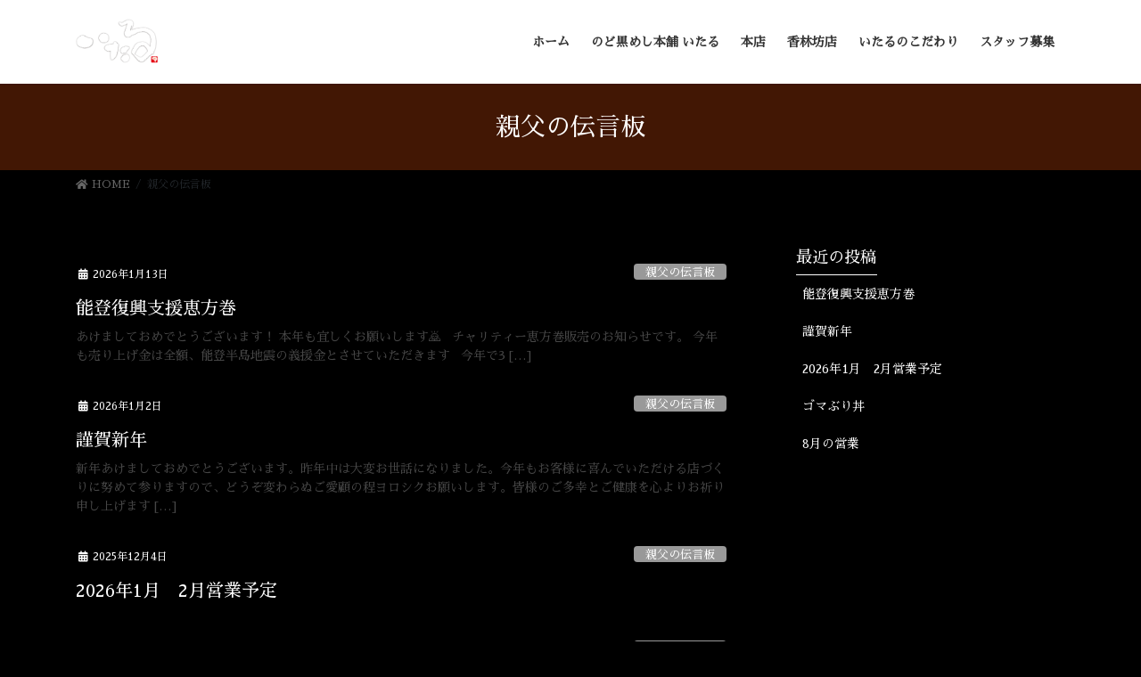

--- FILE ---
content_type: text/html; charset=UTF-8
request_url: https://nodoguro-itaru.com/category/dengon/
body_size: 13820
content:
<!DOCTYPE html>
<html dir="ltr" lang="ja" prefix="og: https://ogp.me/ns#">
<head>
<meta charset="utf-8">
<meta http-equiv="X-UA-Compatible" content="IE=edge">
<meta name="viewport" content="width=device-width, initial-scale=1">
<title>親父の伝言板 - 金沢 いたる</title>
	<style>img:is([sizes="auto" i], [sizes^="auto," i]) { contain-intrinsic-size: 3000px 1500px }</style>
	
		<!-- All in One SEO 4.9.3 - aioseo.com -->
	<meta name="robots" content="max-image-preview:large" />
	<link rel="canonical" href="https://nodoguro-itaru.com/category/dengon/" />
	<link rel="next" href="https://nodoguro-itaru.com/category/dengon/page/2/" />
	<meta name="generator" content="All in One SEO (AIOSEO) 4.9.3" />
		<script type="application/ld+json" class="aioseo-schema">
			{"@context":"https:\/\/schema.org","@graph":[{"@type":"BreadcrumbList","@id":"https:\/\/nodoguro-itaru.com\/category\/dengon\/#breadcrumblist","itemListElement":[{"@type":"ListItem","@id":"https:\/\/nodoguro-itaru.com#listItem","position":1,"name":"\u30db\u30fc\u30e0","item":"https:\/\/nodoguro-itaru.com","nextItem":{"@type":"ListItem","@id":"https:\/\/nodoguro-itaru.com\/category\/dengon\/#listItem","name":"\u89aa\u7236\u306e\u4f1d\u8a00\u677f"}},{"@type":"ListItem","@id":"https:\/\/nodoguro-itaru.com\/category\/dengon\/#listItem","position":2,"name":"\u89aa\u7236\u306e\u4f1d\u8a00\u677f","previousItem":{"@type":"ListItem","@id":"https:\/\/nodoguro-itaru.com#listItem","name":"\u30db\u30fc\u30e0"}}]},{"@type":"CollectionPage","@id":"https:\/\/nodoguro-itaru.com\/category\/dengon\/#collectionpage","url":"https:\/\/nodoguro-itaru.com\/category\/dengon\/","name":"\u89aa\u7236\u306e\u4f1d\u8a00\u677f - \u91d1\u6ca2 \u3044\u305f\u308b","inLanguage":"ja","isPartOf":{"@id":"https:\/\/nodoguro-itaru.com\/#website"},"breadcrumb":{"@id":"https:\/\/nodoguro-itaru.com\/category\/dengon\/#breadcrumblist"}},{"@type":"Organization","@id":"https:\/\/nodoguro-itaru.com\/#organization","name":"\u9152\u3068\u4eba\u60c5\u6599\u7406\u3000\u306e\u3069\u9ed2\u3081\u3057\u672c\u8217\u3000\u3044\u305f\u308b","description":"\u5c45\u9152\u5c4b\u3068\u3001\u306e\u3069\u9ed2\u3081\u3057","url":"https:\/\/nodoguro-itaru.com\/","logo":{"@type":"ImageObject","url":"https:\/\/nodoguro-itaru.com\/wp-content\/uploads\/2021\/02\/itaru-logo500-1.png","@id":"https:\/\/nodoguro-itaru.com\/category\/dengon\/#organizationLogo","width":500,"height":270},"image":{"@id":"https:\/\/nodoguro-itaru.com\/category\/dengon\/#organizationLogo"}},{"@type":"WebSite","@id":"https:\/\/nodoguro-itaru.com\/#website","url":"https:\/\/nodoguro-itaru.com\/","name":"\u306e\u3069\u9ed2\u3081\u3057\u672c\u8217 \u3044\u305f\u308b","description":"\u5c45\u9152\u5c4b\u3068\u3001\u306e\u3069\u9ed2\u3081\u3057","inLanguage":"ja","publisher":{"@id":"https:\/\/nodoguro-itaru.com\/#organization"}}]}
		</script>
		<!-- All in One SEO -->

<link rel='dns-prefetch' href='//www.googletagmanager.com' />
<link rel="alternate" type="application/rss+xml" title="金沢 いたる &raquo; フィード" href="https://nodoguro-itaru.com/feed/" />
<link rel="alternate" type="application/rss+xml" title="金沢 いたる &raquo; コメントフィード" href="https://nodoguro-itaru.com/comments/feed/" />
<link rel="alternate" type="application/rss+xml" title="金沢 いたる &raquo; 親父の伝言板 カテゴリーのフィード" href="https://nodoguro-itaru.com/category/dengon/feed/" />
<script type="text/javascript">
/* <![CDATA[ */
window._wpemojiSettings = {"baseUrl":"https:\/\/s.w.org\/images\/core\/emoji\/16.0.1\/72x72\/","ext":".png","svgUrl":"https:\/\/s.w.org\/images\/core\/emoji\/16.0.1\/svg\/","svgExt":".svg","source":{"concatemoji":"https:\/\/nodoguro-itaru.com\/wp-includes\/js\/wp-emoji-release.min.js?ver=6.8.3"}};
/*! This file is auto-generated */
!function(s,n){var o,i,e;function c(e){try{var t={supportTests:e,timestamp:(new Date).valueOf()};sessionStorage.setItem(o,JSON.stringify(t))}catch(e){}}function p(e,t,n){e.clearRect(0,0,e.canvas.width,e.canvas.height),e.fillText(t,0,0);var t=new Uint32Array(e.getImageData(0,0,e.canvas.width,e.canvas.height).data),a=(e.clearRect(0,0,e.canvas.width,e.canvas.height),e.fillText(n,0,0),new Uint32Array(e.getImageData(0,0,e.canvas.width,e.canvas.height).data));return t.every(function(e,t){return e===a[t]})}function u(e,t){e.clearRect(0,0,e.canvas.width,e.canvas.height),e.fillText(t,0,0);for(var n=e.getImageData(16,16,1,1),a=0;a<n.data.length;a++)if(0!==n.data[a])return!1;return!0}function f(e,t,n,a){switch(t){case"flag":return n(e,"\ud83c\udff3\ufe0f\u200d\u26a7\ufe0f","\ud83c\udff3\ufe0f\u200b\u26a7\ufe0f")?!1:!n(e,"\ud83c\udde8\ud83c\uddf6","\ud83c\udde8\u200b\ud83c\uddf6")&&!n(e,"\ud83c\udff4\udb40\udc67\udb40\udc62\udb40\udc65\udb40\udc6e\udb40\udc67\udb40\udc7f","\ud83c\udff4\u200b\udb40\udc67\u200b\udb40\udc62\u200b\udb40\udc65\u200b\udb40\udc6e\u200b\udb40\udc67\u200b\udb40\udc7f");case"emoji":return!a(e,"\ud83e\udedf")}return!1}function g(e,t,n,a){var r="undefined"!=typeof WorkerGlobalScope&&self instanceof WorkerGlobalScope?new OffscreenCanvas(300,150):s.createElement("canvas"),o=r.getContext("2d",{willReadFrequently:!0}),i=(o.textBaseline="top",o.font="600 32px Arial",{});return e.forEach(function(e){i[e]=t(o,e,n,a)}),i}function t(e){var t=s.createElement("script");t.src=e,t.defer=!0,s.head.appendChild(t)}"undefined"!=typeof Promise&&(o="wpEmojiSettingsSupports",i=["flag","emoji"],n.supports={everything:!0,everythingExceptFlag:!0},e=new Promise(function(e){s.addEventListener("DOMContentLoaded",e,{once:!0})}),new Promise(function(t){var n=function(){try{var e=JSON.parse(sessionStorage.getItem(o));if("object"==typeof e&&"number"==typeof e.timestamp&&(new Date).valueOf()<e.timestamp+604800&&"object"==typeof e.supportTests)return e.supportTests}catch(e){}return null}();if(!n){if("undefined"!=typeof Worker&&"undefined"!=typeof OffscreenCanvas&&"undefined"!=typeof URL&&URL.createObjectURL&&"undefined"!=typeof Blob)try{var e="postMessage("+g.toString()+"("+[JSON.stringify(i),f.toString(),p.toString(),u.toString()].join(",")+"));",a=new Blob([e],{type:"text/javascript"}),r=new Worker(URL.createObjectURL(a),{name:"wpTestEmojiSupports"});return void(r.onmessage=function(e){c(n=e.data),r.terminate(),t(n)})}catch(e){}c(n=g(i,f,p,u))}t(n)}).then(function(e){for(var t in e)n.supports[t]=e[t],n.supports.everything=n.supports.everything&&n.supports[t],"flag"!==t&&(n.supports.everythingExceptFlag=n.supports.everythingExceptFlag&&n.supports[t]);n.supports.everythingExceptFlag=n.supports.everythingExceptFlag&&!n.supports.flag,n.DOMReady=!1,n.readyCallback=function(){n.DOMReady=!0}}).then(function(){return e}).then(function(){var e;n.supports.everything||(n.readyCallback(),(e=n.source||{}).concatemoji?t(e.concatemoji):e.wpemoji&&e.twemoji&&(t(e.twemoji),t(e.wpemoji)))}))}((window,document),window._wpemojiSettings);
/* ]]> */
</script>
<style id='wp-emoji-styles-inline-css' type='text/css'>

	img.wp-smiley, img.emoji {
		display: inline !important;
		border: none !important;
		box-shadow: none !important;
		height: 1em !important;
		width: 1em !important;
		margin: 0 0.07em !important;
		vertical-align: -0.1em !important;
		background: none !important;
		padding: 0 !important;
	}
</style>
<style id='classic-theme-styles-inline-css' type='text/css'>
/*! This file is auto-generated */
.wp-block-button__link{color:#fff;background-color:#32373c;border-radius:9999px;box-shadow:none;text-decoration:none;padding:calc(.667em + 2px) calc(1.333em + 2px);font-size:1.125em}.wp-block-file__button{background:#32373c;color:#fff;text-decoration:none}
</style>
<link rel='preload' id='aioseo/css/src/vue/standalone/blocks/table-of-contents/global.scss-css' href='https://nodoguro-itaru.com/wp-content/plugins/all-in-one-seo-pack/dist/Lite/assets/css/table-of-contents/global.e90f6d47.css?ver=4.9.3' as='style' onload="this.onload=null;this.rel='stylesheet'"/>
<link rel='stylesheet' id='aioseo/css/src/vue/standalone/blocks/table-of-contents/global.scss-css' href='https://nodoguro-itaru.com/wp-content/plugins/all-in-one-seo-pack/dist/Lite/assets/css/table-of-contents/global.e90f6d47.css?ver=4.9.3' media='print' onload="this.media='all'; this.onload=null;">
<style id='global-styles-inline-css' type='text/css'>
:root{--wp--preset--aspect-ratio--square: 1;--wp--preset--aspect-ratio--4-3: 4/3;--wp--preset--aspect-ratio--3-4: 3/4;--wp--preset--aspect-ratio--3-2: 3/2;--wp--preset--aspect-ratio--2-3: 2/3;--wp--preset--aspect-ratio--16-9: 16/9;--wp--preset--aspect-ratio--9-16: 9/16;--wp--preset--color--black: #000000;--wp--preset--color--cyan-bluish-gray: #abb8c3;--wp--preset--color--white: #ffffff;--wp--preset--color--pale-pink: #f78da7;--wp--preset--color--vivid-red: #cf2e2e;--wp--preset--color--luminous-vivid-orange: #ff6900;--wp--preset--color--luminous-vivid-amber: #fcb900;--wp--preset--color--light-green-cyan: #7bdcb5;--wp--preset--color--vivid-green-cyan: #00d084;--wp--preset--color--pale-cyan-blue: #8ed1fc;--wp--preset--color--vivid-cyan-blue: #0693e3;--wp--preset--color--vivid-purple: #9b51e0;--wp--preset--gradient--vivid-cyan-blue-to-vivid-purple: linear-gradient(135deg,rgba(6,147,227,1) 0%,rgb(155,81,224) 100%);--wp--preset--gradient--light-green-cyan-to-vivid-green-cyan: linear-gradient(135deg,rgb(122,220,180) 0%,rgb(0,208,130) 100%);--wp--preset--gradient--luminous-vivid-amber-to-luminous-vivid-orange: linear-gradient(135deg,rgba(252,185,0,1) 0%,rgba(255,105,0,1) 100%);--wp--preset--gradient--luminous-vivid-orange-to-vivid-red: linear-gradient(135deg,rgba(255,105,0,1) 0%,rgb(207,46,46) 100%);--wp--preset--gradient--very-light-gray-to-cyan-bluish-gray: linear-gradient(135deg,rgb(238,238,238) 0%,rgb(169,184,195) 100%);--wp--preset--gradient--cool-to-warm-spectrum: linear-gradient(135deg,rgb(74,234,220) 0%,rgb(151,120,209) 20%,rgb(207,42,186) 40%,rgb(238,44,130) 60%,rgb(251,105,98) 80%,rgb(254,248,76) 100%);--wp--preset--gradient--blush-light-purple: linear-gradient(135deg,rgb(255,206,236) 0%,rgb(152,150,240) 100%);--wp--preset--gradient--blush-bordeaux: linear-gradient(135deg,rgb(254,205,165) 0%,rgb(254,45,45) 50%,rgb(107,0,62) 100%);--wp--preset--gradient--luminous-dusk: linear-gradient(135deg,rgb(255,203,112) 0%,rgb(199,81,192) 50%,rgb(65,88,208) 100%);--wp--preset--gradient--pale-ocean: linear-gradient(135deg,rgb(255,245,203) 0%,rgb(182,227,212) 50%,rgb(51,167,181) 100%);--wp--preset--gradient--electric-grass: linear-gradient(135deg,rgb(202,248,128) 0%,rgb(113,206,126) 100%);--wp--preset--gradient--midnight: linear-gradient(135deg,rgb(2,3,129) 0%,rgb(40,116,252) 100%);--wp--preset--font-size--small: 13px;--wp--preset--font-size--medium: 20px;--wp--preset--font-size--large: 36px;--wp--preset--font-size--x-large: 42px;--wp--preset--spacing--20: 0.44rem;--wp--preset--spacing--30: 0.67rem;--wp--preset--spacing--40: 1rem;--wp--preset--spacing--50: 1.5rem;--wp--preset--spacing--60: 2.25rem;--wp--preset--spacing--70: 3.38rem;--wp--preset--spacing--80: 5.06rem;--wp--preset--shadow--natural: 6px 6px 9px rgba(0, 0, 0, 0.2);--wp--preset--shadow--deep: 12px 12px 50px rgba(0, 0, 0, 0.4);--wp--preset--shadow--sharp: 6px 6px 0px rgba(0, 0, 0, 0.2);--wp--preset--shadow--outlined: 6px 6px 0px -3px rgba(255, 255, 255, 1), 6px 6px rgba(0, 0, 0, 1);--wp--preset--shadow--crisp: 6px 6px 0px rgba(0, 0, 0, 1);}:where(.is-layout-flex){gap: 0.5em;}:where(.is-layout-grid){gap: 0.5em;}body .is-layout-flex{display: flex;}.is-layout-flex{flex-wrap: wrap;align-items: center;}.is-layout-flex > :is(*, div){margin: 0;}body .is-layout-grid{display: grid;}.is-layout-grid > :is(*, div){margin: 0;}:where(.wp-block-columns.is-layout-flex){gap: 2em;}:where(.wp-block-columns.is-layout-grid){gap: 2em;}:where(.wp-block-post-template.is-layout-flex){gap: 1.25em;}:where(.wp-block-post-template.is-layout-grid){gap: 1.25em;}.has-black-color{color: var(--wp--preset--color--black) !important;}.has-cyan-bluish-gray-color{color: var(--wp--preset--color--cyan-bluish-gray) !important;}.has-white-color{color: var(--wp--preset--color--white) !important;}.has-pale-pink-color{color: var(--wp--preset--color--pale-pink) !important;}.has-vivid-red-color{color: var(--wp--preset--color--vivid-red) !important;}.has-luminous-vivid-orange-color{color: var(--wp--preset--color--luminous-vivid-orange) !important;}.has-luminous-vivid-amber-color{color: var(--wp--preset--color--luminous-vivid-amber) !important;}.has-light-green-cyan-color{color: var(--wp--preset--color--light-green-cyan) !important;}.has-vivid-green-cyan-color{color: var(--wp--preset--color--vivid-green-cyan) !important;}.has-pale-cyan-blue-color{color: var(--wp--preset--color--pale-cyan-blue) !important;}.has-vivid-cyan-blue-color{color: var(--wp--preset--color--vivid-cyan-blue) !important;}.has-vivid-purple-color{color: var(--wp--preset--color--vivid-purple) !important;}.has-black-background-color{background-color: var(--wp--preset--color--black) !important;}.has-cyan-bluish-gray-background-color{background-color: var(--wp--preset--color--cyan-bluish-gray) !important;}.has-white-background-color{background-color: var(--wp--preset--color--white) !important;}.has-pale-pink-background-color{background-color: var(--wp--preset--color--pale-pink) !important;}.has-vivid-red-background-color{background-color: var(--wp--preset--color--vivid-red) !important;}.has-luminous-vivid-orange-background-color{background-color: var(--wp--preset--color--luminous-vivid-orange) !important;}.has-luminous-vivid-amber-background-color{background-color: var(--wp--preset--color--luminous-vivid-amber) !important;}.has-light-green-cyan-background-color{background-color: var(--wp--preset--color--light-green-cyan) !important;}.has-vivid-green-cyan-background-color{background-color: var(--wp--preset--color--vivid-green-cyan) !important;}.has-pale-cyan-blue-background-color{background-color: var(--wp--preset--color--pale-cyan-blue) !important;}.has-vivid-cyan-blue-background-color{background-color: var(--wp--preset--color--vivid-cyan-blue) !important;}.has-vivid-purple-background-color{background-color: var(--wp--preset--color--vivid-purple) !important;}.has-black-border-color{border-color: var(--wp--preset--color--black) !important;}.has-cyan-bluish-gray-border-color{border-color: var(--wp--preset--color--cyan-bluish-gray) !important;}.has-white-border-color{border-color: var(--wp--preset--color--white) !important;}.has-pale-pink-border-color{border-color: var(--wp--preset--color--pale-pink) !important;}.has-vivid-red-border-color{border-color: var(--wp--preset--color--vivid-red) !important;}.has-luminous-vivid-orange-border-color{border-color: var(--wp--preset--color--luminous-vivid-orange) !important;}.has-luminous-vivid-amber-border-color{border-color: var(--wp--preset--color--luminous-vivid-amber) !important;}.has-light-green-cyan-border-color{border-color: var(--wp--preset--color--light-green-cyan) !important;}.has-vivid-green-cyan-border-color{border-color: var(--wp--preset--color--vivid-green-cyan) !important;}.has-pale-cyan-blue-border-color{border-color: var(--wp--preset--color--pale-cyan-blue) !important;}.has-vivid-cyan-blue-border-color{border-color: var(--wp--preset--color--vivid-cyan-blue) !important;}.has-vivid-purple-border-color{border-color: var(--wp--preset--color--vivid-purple) !important;}.has-vivid-cyan-blue-to-vivid-purple-gradient-background{background: var(--wp--preset--gradient--vivid-cyan-blue-to-vivid-purple) !important;}.has-light-green-cyan-to-vivid-green-cyan-gradient-background{background: var(--wp--preset--gradient--light-green-cyan-to-vivid-green-cyan) !important;}.has-luminous-vivid-amber-to-luminous-vivid-orange-gradient-background{background: var(--wp--preset--gradient--luminous-vivid-amber-to-luminous-vivid-orange) !important;}.has-luminous-vivid-orange-to-vivid-red-gradient-background{background: var(--wp--preset--gradient--luminous-vivid-orange-to-vivid-red) !important;}.has-very-light-gray-to-cyan-bluish-gray-gradient-background{background: var(--wp--preset--gradient--very-light-gray-to-cyan-bluish-gray) !important;}.has-cool-to-warm-spectrum-gradient-background{background: var(--wp--preset--gradient--cool-to-warm-spectrum) !important;}.has-blush-light-purple-gradient-background{background: var(--wp--preset--gradient--blush-light-purple) !important;}.has-blush-bordeaux-gradient-background{background: var(--wp--preset--gradient--blush-bordeaux) !important;}.has-luminous-dusk-gradient-background{background: var(--wp--preset--gradient--luminous-dusk) !important;}.has-pale-ocean-gradient-background{background: var(--wp--preset--gradient--pale-ocean) !important;}.has-electric-grass-gradient-background{background: var(--wp--preset--gradient--electric-grass) !important;}.has-midnight-gradient-background{background: var(--wp--preset--gradient--midnight) !important;}.has-small-font-size{font-size: var(--wp--preset--font-size--small) !important;}.has-medium-font-size{font-size: var(--wp--preset--font-size--medium) !important;}.has-large-font-size{font-size: var(--wp--preset--font-size--large) !important;}.has-x-large-font-size{font-size: var(--wp--preset--font-size--x-large) !important;}
:where(.wp-block-post-template.is-layout-flex){gap: 1.25em;}:where(.wp-block-post-template.is-layout-grid){gap: 1.25em;}
:where(.wp-block-columns.is-layout-flex){gap: 2em;}:where(.wp-block-columns.is-layout-grid){gap: 2em;}
:root :where(.wp-block-pullquote){font-size: 1.5em;line-height: 1.6;}
</style>
<link rel='preload' id='contact-form-7-css' href='https://nodoguro-itaru.com/wp-content/plugins/contact-form-7/includes/css/styles.css?ver=6.1.4' as='style' onload="this.onload=null;this.rel='stylesheet'"/>
<link rel='stylesheet' id='contact-form-7-css' href='https://nodoguro-itaru.com/wp-content/plugins/contact-form-7/includes/css/styles.css?ver=6.1.4' media='print' onload="this.media='all'; this.onload=null;">
<link rel='preload' id='whats-new-style-css' href='https://nodoguro-itaru.com/wp-content/plugins/whats-new-genarator/whats-new.css?ver=2.0.2' as='style' onload="this.onload=null;this.rel='stylesheet'"/>
<link rel='stylesheet' id='whats-new-style-css' href='https://nodoguro-itaru.com/wp-content/plugins/whats-new-genarator/whats-new.css?ver=2.0.2' media='print' onload="this.media='all'; this.onload=null;">
<link rel='stylesheet' id='bootstrap-4-style-css' href='https://nodoguro-itaru.com/wp-content/themes/lightning-pro/library/bootstrap-4/css/bootstrap.min.css?ver=4.5.0' type='text/css' media='all' />
<link rel='stylesheet' id='lightning-common-style-css' href='https://nodoguro-itaru.com/wp-content/themes/lightning-pro/assets/css/common.css?ver=8.12.10' type='text/css' media='all' />
<style id='lightning-common-style-inline-css' type='text/css'>
/* vk-mobile-nav */:root {--vk-mobile-nav-menu-btn-bg-src: url("https://nodoguro-itaru.com/wp-content/themes/lightning-pro/inc/vk-mobile-nav/package/images/vk-menu-btn-black.svg");--vk-mobile-nav-menu-btn-close-bg-src: url("https://nodoguro-itaru.com/wp-content/themes/lightning-pro/inc/vk-mobile-nav/package/images/vk-menu-close-black.svg");--vk-menu-acc-icon-open-black-bg-src: url("https://nodoguro-itaru.com/wp-content/themes/lightning-pro/inc/vk-mobile-nav/package/images/vk-menu-acc-icon-open-black.svg");--vk-menu-acc-icon-open-white-bg-src: url("https://nodoguro-itaru.com/wp-content/themes/lightning-pro/inc/vk-mobile-nav/package/images/vk-menu-acc-icon-open-white.svg");--vk-menu-acc-icon-close-black-bg-src: url("https://nodoguro-itaru.com/wp-content/themes/lightning-pro/inc/vk-mobile-nav/package/images/vk-menu-close-black.svg");--vk-menu-acc-icon-close-white-bg-src: url("https://nodoguro-itaru.com/wp-content/themes/lightning-pro/inc/vk-mobile-nav/package/images/vk-menu-close-white.svg");}
</style>
<link rel='stylesheet' id='lightning-design-style-css' href='https://nodoguro-itaru.com/wp-content/themes/lightning-pro/design-skin/origin2/css/style.css?ver=8.12.10' type='text/css' media='all' />
<style id='lightning-design-style-inline-css' type='text/css'>
/* ltg common custom */:root {--vk-menu-acc-btn-border-color:#333;--vk-color-primary:#ffffff;--color-key:#ffffff;--color-key-dark:#ffffff;}.bbp-submit-wrapper .button.submit { background-color:#ffffff ; }.bbp-submit-wrapper .button.submit:hover { background-color:#ffffff ; }.veu_color_txt_key { color:#ffffff ; }.veu_color_bg_key { background-color:#ffffff ; }.veu_color_border_key { border-color:#ffffff ; }.btn-default { border-color:#ffffff;color:#ffffff;}.btn-default:focus,.btn-default:hover { border-color:#ffffff;background-color: #ffffff; }.wp-block-search__button,.btn-primary { background-color:#ffffff;border-color:#ffffff; }.wp-block-search__button:focus,.wp-block-search__button:hover,.btn-primary:not(:disabled):not(.disabled):active,.btn-primary:focus,.btn-primary:hover { background-color:#ffffff;border-color:#ffffff; }.btn-outline-primary { color : #ffffff ; border-color:#ffffff; }.btn-outline-primary:not(:disabled):not(.disabled):active,.btn-outline-primary:focus,.btn-outline-primary:hover { color : #fff; background-color:#ffffff;border-color:#ffffff; }a { color:#e5832d; }a:hover { color:#d66d31; }
.tagcloud a:before { font-family: "Font Awesome 5 Free";content: "\f02b";font-weight: bold; }
/* page header */.page-header{ position:relative;text-align:center;}
/* Font switch */.navbar-brand.siteHeader_logo{ font-family:"Sawarabi Mincho",sans-serif;font-display: swap;}.gMenu_name,.vk-mobile-nav .menu,.mobile-fix-nav-menu{ font-family:"Sawarabi Mincho",sans-serif;font-display: swap;}.gMenu_description{ font-family:"Sawarabi Mincho",sans-serif;font-display: swap;}h1,h2,h3,h4,h5,h6,dt,.page-header_pageTitle,.mainSection-title,.subSection-title,.veu_leadTxt,.lead{ font-family:"Sawarabi Mincho",sans-serif;font-display: swap;}body{ font-family:"Sawarabi Mincho",sans-serif;font-display: swap;}
.vk-campaign-text{background:#eab010;color:#fff;}.vk-campaign-text_btn,.vk-campaign-text_btn:link,.vk-campaign-text_btn:visited,.vk-campaign-text_btn:focus,.vk-campaign-text_btn:active{background:#fff;color:#4c4c4c;}a.vk-campaign-text_btn:hover{background:#eab010;color:#fff;}.vk-campaign-text_link,.vk-campaign-text_link:link,.vk-campaign-text_link:hover,.vk-campaign-text_link:visited,.vk-campaign-text_link:active,.vk-campaign-text_link:focus{color:#fff;}
.headerTop{background-color:#0a0a0a;}
.siteFooter {background-color:#000000;color:#ffffff;background-image:url("https://nodoguro-itaru.com/wp-content/uploads/2021/02/4218412_l2.jpg");background-repeat:repeat-y;background-position:center;background-size:cover;}.siteFooter .nav li a,.siteFooter .widget a,.siteFooter a {color:#ffffff;}:root {
								--color-footer-border: rgba(255, 255, 255, 0.2);
							}
							.siteFooter {
								--vk-color-border-hr: rgba( 255,255,255,0.1);
								--vk-color-border-light: rgba( 255,255,255,0.1);
								--vk-color-border-zuru: rgba(0, 0, 0, 0.2);
								--vk-color-bg-accent: rgba( 255,255,255,0.07);
							}
							.siteFooter .vk_post.media {
								--vk-color-border-image: rgba( 200,200,200,0.8);
								--vk-color-border-hr: rgba(255, 255, 255, 0.2);
							}
							.siteFooter .contact_txt_tel {
								color:#fff;
							}
							
.media .media-body .media-heading a:hover { color:#ffffff; }@media (min-width: 768px){.gMenu > li:before,.gMenu > li.menu-item-has-children::after { border-bottom-color:#ffffff }.gMenu li li { background-color:#ffffff }.gMenu li li a:hover { background-color:#ffffff; }} /* @media (min-width: 768px) */@media (min-width: 768px){ul.gMenu > li > a:after { border-bottom-color: rgba(255,255,255,0.9 );}}h2,.mainSection-title { border-top-color:#ffffff; }h3:after,.subSection-title:after { border-bottom-color:#ffffff; }ul.page-numbers li span.page-numbers.current,.page-link dl .post-page-numbers.current { background-color:#ffffff; }.pager li > a { border-color:#ffffff;color:#ffffff;}.pager li > a:hover { background-color:#ffffff;color:#fff;}.siteFooter { border-top-color:#ffffff; }dt { border-left-color:#ffffff; }:root {--g_nav_main_acc_icon_open_url:url(https://nodoguro-itaru.com/wp-content/themes/lightning-pro/inc/vk-mobile-nav/package/images/vk-menu-acc-icon-open-black.svg);--g_nav_main_acc_icon_close_url: url(https://nodoguro-itaru.com/wp-content/themes/lightning-pro/inc/vk-mobile-nav/package/images/vk-menu-close-black.svg);--g_nav_sub_acc_icon_open_url: url(https://nodoguro-itaru.com/wp-content/themes/lightning-pro/inc/vk-mobile-nav/package/images/vk-menu-acc-icon-open-white.svg);--g_nav_sub_acc_icon_close_url: url(https://nodoguro-itaru.com/wp-content/themes/lightning-pro/inc/vk-mobile-nav/package/images/vk-menu-close-white.svg);}
</style>
<link rel='preload' id='lightning-theme-style-css' href='https://nodoguro-itaru.com/wp-content/themes/lightning-pro/style.css?ver=8.12.10' as='style' onload="this.onload=null;this.rel='stylesheet'"/>
<link rel='stylesheet' id='lightning-theme-style-css' href='https://nodoguro-itaru.com/wp-content/themes/lightning-pro/style.css?ver=8.12.10' media='print' onload="this.media='all'; this.onload=null;">
<link rel='preload' id='vk-media-posts-style-css' href='https://nodoguro-itaru.com/wp-content/themes/lightning-pro/inc/media-posts/package/css/media-posts.css?ver=1.2' as='style' onload="this.onload=null;this.rel='stylesheet'"/>
<link rel='stylesheet' id='vk-media-posts-style-css' href='https://nodoguro-itaru.com/wp-content/themes/lightning-pro/inc/media-posts/package/css/media-posts.css?ver=1.2' media='print' onload="this.media='all'; this.onload=null;">
<link rel='preload' id='vk-font-awesome-css' href='https://nodoguro-itaru.com/wp-content/themes/lightning-pro/inc/font-awesome/package/versions/5/css/all.min.css?ver=5.13.0' as='style' onload="this.onload=null;this.rel='stylesheet'"/>
<link rel='stylesheet' id='vk-font-awesome-css' href='https://nodoguro-itaru.com/wp-content/themes/lightning-pro/inc/font-awesome/package/versions/5/css/all.min.css?ver=5.13.0' media='print' onload="this.media='all'; this.onload=null;">
<script type="text/javascript" src="https://nodoguro-itaru.com/wp-includes/js/jquery/jquery.min.js?ver=3.7.1" id="jquery-core-js"></script>
<script type="text/javascript" src="https://nodoguro-itaru.com/wp-includes/js/jquery/jquery-migrate.min.js?ver=3.4.1" id="jquery-migrate-js"></script>

<!-- Site Kit によって追加された Google タグ（gtag.js）スニペット -->
<!-- Google アナリティクス スニペット (Site Kit が追加) -->
<script type="text/javascript" src="https://www.googletagmanager.com/gtag/js?id=GT-T5R8JBJ" id="google_gtagjs-js" async></script>
<script type="text/javascript" id="google_gtagjs-js-after">
/* <![CDATA[ */
window.dataLayer = window.dataLayer || [];function gtag(){dataLayer.push(arguments);}
gtag("set","linker",{"domains":["nodoguro-itaru.com"]});
gtag("js", new Date());
gtag("set", "developer_id.dZTNiMT", true);
gtag("config", "GT-T5R8JBJ");
/* ]]> */
</script>
<link rel="https://api.w.org/" href="https://nodoguro-itaru.com/wp-json/" /><link rel="alternate" title="JSON" type="application/json" href="https://nodoguro-itaru.com/wp-json/wp/v2/categories/1" /><link rel="EditURI" type="application/rsd+xml" title="RSD" href="https://nodoguro-itaru.com/xmlrpc.php?rsd" />
<meta name="generator" content="WordPress 6.8.3" />
<meta name="generator" content="Site Kit by Google 1.170.0" /><style id="lightning-color-custom-for-plugins" type="text/css">/* ltg theme common */.color_key_bg,.color_key_bg_hover:hover{background-color: #ffffff;}.color_key_txt,.color_key_txt_hover:hover{color: #ffffff;}.color_key_border,.color_key_border_hover:hover{border-color: #ffffff;}.color_key_dark_bg,.color_key_dark_bg_hover:hover{background-color: #ffffff;}.color_key_dark_txt,.color_key_dark_txt_hover:hover{color: #ffffff;}.color_key_dark_border,.color_key_dark_border_hover:hover{border-color: #ffffff;}</style><meta name="generator" content="Elementor 3.34.2; features: additional_custom_breakpoints; settings: css_print_method-external, google_font-enabled, font_display-auto">
			<style>
				.e-con.e-parent:nth-of-type(n+4):not(.e-lazyloaded):not(.e-no-lazyload),
				.e-con.e-parent:nth-of-type(n+4):not(.e-lazyloaded):not(.e-no-lazyload) * {
					background-image: none !important;
				}
				@media screen and (max-height: 1024px) {
					.e-con.e-parent:nth-of-type(n+3):not(.e-lazyloaded):not(.e-no-lazyload),
					.e-con.e-parent:nth-of-type(n+3):not(.e-lazyloaded):not(.e-no-lazyload) * {
						background-image: none !important;
					}
				}
				@media screen and (max-height: 640px) {
					.e-con.e-parent:nth-of-type(n+2):not(.e-lazyloaded):not(.e-no-lazyload),
					.e-con.e-parent:nth-of-type(n+2):not(.e-lazyloaded):not(.e-no-lazyload) * {
						background-image: none !important;
					}
				}
			</style>
			<style type="text/css" id="custom-background-css">
body.custom-background { background-color: #000000; }
</style>
	<link rel="icon" href="https://nodoguro-itaru.com/wp-content/uploads/2021/03/honten-title-1-300x300.png" sizes="32x32" />
<link rel="icon" href="https://nodoguro-itaru.com/wp-content/uploads/2021/03/honten-title-1-300x300.png" sizes="192x192" />
<link rel="apple-touch-icon" href="https://nodoguro-itaru.com/wp-content/uploads/2021/03/honten-title-1-300x300.png" />
<meta name="msapplication-TileImage" content="https://nodoguro-itaru.com/wp-content/uploads/2021/03/honten-title-1-300x300.png" />
		<style type="text/css" id="wp-custom-css">
			.widget .subSection-title {
    color: #fff;
}
h1.entry-title {
    color: #fff;
}
.entry-body {
    color: #fff;
}
.media-body {
    color: #fff;
}
.media-heading a {
    color: #fff !important;
}
.cat-item cat-item-1 a {
    color: #fff !important;
}
.entry-meta {
    color: #fff !important;
}
.entry-meta-dataList dd a {
        color: #fff !important;
}
.widget_archive a, .widget_categories a, .widget_link_list a, .widget_postlist a {
    color: #fff !important;
}

.widget_recent_entries ul li a {
    color: #fff !important;
}

.entry-footer {
    display: none;
}

.vk_posts {
    display: none;
}

.page-header {
    background-color: #421704;
    color: #fff;
}		</style>
		
</head>
<body class="archive category category-dengon category-1 custom-background wp-theme-lightning-pro sidebar-fix sidebar-fix-priority-top bootstrap4 device-pc fa_v5_css elementor-default elementor-kit-15">
<a class="skip-link screen-reader-text" href="#main">コンテンツに移動</a>
<a class="skip-link screen-reader-text" href="#vk-mobile-nav">ナビゲーションに移動</a>
<header class="siteHeader">
		<div class="container siteHeadContainer">
		<div class="navbar-header">
						<p class="navbar-brand siteHeader_logo">
			<a href="https://nodoguro-itaru.com/">
				<span><img src="https://nodoguro-itaru.com/wp-content/uploads/2021/02/itaru-logo500-1.png" alt="金沢 いたる" /></span>
			</a>
			</p>
					</div>

					<div id="gMenu_outer" class="gMenu_outer">
				<nav class="menu-1-container"><ul id="menu-1" class="menu gMenu vk-menu-acc"><li id="menu-item-234" class="menu-item menu-item-type-post_type menu-item-object-page menu-item-home"><a href="https://nodoguro-itaru.com/"><strong class="gMenu_name">ホーム</strong></a></li>
<li id="menu-item-233" class="menu-item menu-item-type-post_type menu-item-object-page"><a href="https://nodoguro-itaru.com/nodoguro-meshi/"><strong class="gMenu_name">のど黒めし本舗 いたる</strong></a></li>
<li id="menu-item-232" class="menu-item menu-item-type-post_type menu-item-object-page"><a href="https://nodoguro-itaru.com/honten/"><strong class="gMenu_name">本店</strong></a></li>
<li id="menu-item-231" class="menu-item menu-item-type-post_type menu-item-object-page"><a href="https://nodoguro-itaru.com/kourinbou/"><strong class="gMenu_name">香林坊店</strong></a></li>
<li id="menu-item-230" class="menu-item menu-item-type-post_type menu-item-object-page"><a href="https://nodoguro-itaru.com/kodawari/"><strong class="gMenu_name">いたるのこだわり</strong></a></li>
<li id="menu-item-646" class="menu-item menu-item-type-post_type menu-item-object-page"><a href="https://nodoguro-itaru.com/staff-recruit/"><strong class="gMenu_name">スタッフ募集</strong></a></li>
</ul></nav>			</div>
			</div>
	</header>

<div class="section page-header"><div class="container"><div class="row"><div class="col-md-12">
<h1 class="page-header_pageTitle">
親父の伝言板</h1>
</div></div></div></div><!-- [ /.page-header ] -->


<!-- [ .breadSection ] --><div class="section breadSection"><div class="container"><div class="row"><ol class="breadcrumb" itemscope itemtype="https://schema.org/BreadcrumbList"><li id="panHome" itemprop="itemListElement" itemscope itemtype="http://schema.org/ListItem"><a itemprop="item" href="https://nodoguro-itaru.com/"><span itemprop="name"><i class="fa fa-home"></i> HOME</span></a><meta itemprop="position" content="1" /></li><li><span>親父の伝言板</span><meta itemprop="position" content="2" /></li></ol></div></div></div><!-- [ /.breadSection ] -->

<div class="section siteContent">
<div class="container">
<div class="row">
<div class="col mainSection mainSection-col-two baseSection vk_posts-mainSection" id="main" role="main">

	
<div class="postList">


	
		<article class="media">
<div id="post-1205" class="post-1205 post type-post status-publish format-standard hentry category-dengon">
		<div class="media-body">
		<div class="entry-meta">


<span class="published entry-meta_items">2026年1月13日</span>

<span class="entry-meta_items entry-meta_updated">/ 最終更新日 : <span class="updated">2026年1月13日</span></span>


	
	<span class="vcard author entry-meta_items entry-meta_items_author"><span class="fn">_</span></span>



<span class="entry-meta_items entry-meta_items_term"><a href="https://nodoguro-itaru.com/category/dengon/" class="btn btn-xs btn-primary entry-meta_items_term_button" style="background-color:#999999;border:none;">親父の伝言板</a></span>
</div>
		<h1 class="media-heading entry-title"><a href="https://nodoguro-itaru.com/%e8%83%bd%e7%99%bb%e5%be%a9%e8%88%88%e6%94%af%e6%8f%b4%e6%81%b5%e6%96%b9%e5%b7%bb/">能登復興支援恵方巻</a></h1>
		<a href="https://nodoguro-itaru.com/%e8%83%bd%e7%99%bb%e5%be%a9%e8%88%88%e6%94%af%e6%8f%b4%e6%81%b5%e6%96%b9%e5%b7%bb/" class="media-body_excerpt"><p>あけましておめでとうございます！ 本年も宜しくお願いします&#x1f647; &nbsp; チャリティー恵方巻販売のお知らせです。 今年も売り上げ金は全額、能登半島地震の義援金とさせていただきます &nbsp; 今年で3 [&hellip;]</p>
</a>
	</div>
</div>
</article>
<article class="media">
<div id="post-1196" class="post-1196 post type-post status-publish format-standard hentry category-dengon">
		<div class="media-body">
		<div class="entry-meta">


<span class="published entry-meta_items">2026年1月2日</span>

<span class="entry-meta_items entry-meta_updated">/ 最終更新日 : <span class="updated">2026年1月2日</span></span>


	
	<span class="vcard author entry-meta_items entry-meta_items_author"><span class="fn">_</span></span>



<span class="entry-meta_items entry-meta_items_term"><a href="https://nodoguro-itaru.com/category/dengon/" class="btn btn-xs btn-primary entry-meta_items_term_button" style="background-color:#999999;border:none;">親父の伝言板</a></span>
</div>
		<h1 class="media-heading entry-title"><a href="https://nodoguro-itaru.com/%e8%ac%b9%e8%b3%80%e6%96%b0%e5%b9%b4/">謹賀新年</a></h1>
		<a href="https://nodoguro-itaru.com/%e8%ac%b9%e8%b3%80%e6%96%b0%e5%b9%b4/" class="media-body_excerpt"><p>新年あけましておめでとうございます。昨年中は大変お世話になりました。今年もお客様に喜んでいただける店づくりに努めて参りますので、どうぞ変わらぬご愛顧の程ヨロシクお願いします。皆様のご多幸とご健康を心よりお祈り申し上げます [&hellip;]</p>
</a>
	</div>
</div>
</article>
<article class="media">
<div id="post-1191" class="post-1191 post type-post status-publish format-standard hentry category-dengon">
		<div class="media-body">
		<div class="entry-meta">


<span class="published entry-meta_items">2025年12月4日</span>

<span class="entry-meta_items entry-meta_updated">/ 最終更新日 : <span class="updated">2025年12月4日</span></span>


	
	<span class="vcard author entry-meta_items entry-meta_items_author"><span class="fn">_</span></span>



<span class="entry-meta_items entry-meta_items_term"><a href="https://nodoguro-itaru.com/category/dengon/" class="btn btn-xs btn-primary entry-meta_items_term_button" style="background-color:#999999;border:none;">親父の伝言板</a></span>
</div>
		<h1 class="media-heading entry-title"><a href="https://nodoguro-itaru.com/2026%e5%b9%b41%e6%9c%88%e3%80%802%e6%9c%88%e5%96%b6%e6%a5%ad%e4%ba%88%e5%ae%9a/">2026年1月　2月営業予定</a></h1>
		<a href="https://nodoguro-itaru.com/2026%e5%b9%b41%e6%9c%88%e3%80%802%e6%9c%88%e5%96%b6%e6%a5%ad%e4%ba%88%e5%ae%9a/" class="media-body_excerpt"></a>
	</div>
</div>
</article>
<article class="media">
<div id="post-1182" class="post-1182 post type-post status-publish format-standard hentry category-dengon">
		<div class="media-body">
		<div class="entry-meta">


<span class="published entry-meta_items">2025年9月29日</span>

<span class="entry-meta_items entry-meta_updated">/ 最終更新日 : <span class="updated">2025年9月29日</span></span>


	
	<span class="vcard author entry-meta_items entry-meta_items_author"><span class="fn">_</span></span>



<span class="entry-meta_items entry-meta_items_term"><a href="https://nodoguro-itaru.com/category/dengon/" class="btn btn-xs btn-primary entry-meta_items_term_button" style="background-color:#999999;border:none;">親父の伝言板</a></span>
</div>
		<h1 class="media-heading entry-title"><a href="https://nodoguro-itaru.com/8%e6%9c%889%e6%9c%88%e3%81%ae%e5%96%b6%e6%a5%ad/">ゴマぶり丼</a></h1>
		<a href="https://nodoguro-itaru.com/8%e6%9c%889%e6%9c%88%e3%81%ae%e5%96%b6%e6%a5%ad/" class="media-body_excerpt"></a>
	</div>
</div>
</article>
<article class="media">
<div id="post-1160" class="post-1160 post type-post status-publish format-standard hentry category-dengon">
		<div class="media-body">
		<div class="entry-meta">


<span class="published entry-meta_items">2025年7月16日</span>

<span class="entry-meta_items entry-meta_updated">/ 最終更新日 : <span class="updated">2025年7月16日</span></span>


	
	<span class="vcard author entry-meta_items entry-meta_items_author"><span class="fn">_</span></span>



<span class="entry-meta_items entry-meta_items_term"><a href="https://nodoguro-itaru.com/category/dengon/" class="btn btn-xs btn-primary entry-meta_items_term_button" style="background-color:#999999;border:none;">親父の伝言板</a></span>
</div>
		<h1 class="media-heading entry-title"><a href="https://nodoguro-itaru.com/8%e6%9c%88%e3%81%ae%e5%96%b6%e6%a5%ad/">8月の営業</a></h1>
		<a href="https://nodoguro-itaru.com/8%e6%9c%88%e3%81%ae%e5%96%b6%e6%a5%ad/" class="media-body_excerpt"></a>
	</div>
</div>
</article>
<article class="media">
<div id="post-1122" class="post-1122 post type-post status-publish format-standard hentry category-dengon">
		<div class="media-body">
		<div class="entry-meta">


<span class="published entry-meta_items">2025年4月26日</span>

<span class="entry-meta_items entry-meta_updated">/ 最終更新日 : <span class="updated">2025年6月14日</span></span>


	
	<span class="vcard author entry-meta_items entry-meta_items_author"><span class="fn">_</span></span>



<span class="entry-meta_items entry-meta_items_term"><a href="https://nodoguro-itaru.com/category/dengon/" class="btn btn-xs btn-primary entry-meta_items_term_button" style="background-color:#999999;border:none;">親父の伝言板</a></span>
</div>
		<h1 class="media-heading entry-title"><a href="https://nodoguro-itaru.com/%e3%81%ae%e3%81%a9%e9%bb%92%e3%82%81%e3%81%97%e6%9c%ac%e8%88%97%e3%81%84%e3%81%9f%e3%82%8b%e5%96%b6%e6%a5%ad%e6%99%82%e9%96%93/">のど黒めし本舗いたる営業時間</a></h1>
		<a href="https://nodoguro-itaru.com/%e3%81%ae%e3%81%a9%e9%bb%92%e3%82%81%e3%81%97%e6%9c%ac%e8%88%97%e3%81%84%e3%81%9f%e3%82%8b%e5%96%b6%e6%a5%ad%e6%99%82%e9%96%93/" class="media-body_excerpt"><p>【お知らせ】 ５月１６日から「のど黒めし本舗いたる」の営業時間が変わります。 11:30開店 17:00閉店 16：30ラストオーダー 通し営業 上記に変更となります。 &nbsp;</p>
</a>
	</div>
</div>
</article>
<article class="media">
<div id="post-1129" class="post-1129 post type-post status-publish format-standard hentry category-dengon">
		<div class="media-body">
		<div class="entry-meta">


<span class="published entry-meta_items">2025年3月29日</span>

<span class="entry-meta_items entry-meta_updated">/ 最終更新日 : <span class="updated">2025年3月29日</span></span>


	
	<span class="vcard author entry-meta_items entry-meta_items_author"><span class="fn">_</span></span>



<span class="entry-meta_items entry-meta_items_term"><a href="https://nodoguro-itaru.com/category/dengon/" class="btn btn-xs btn-primary entry-meta_items_term_button" style="background-color:#999999;border:none;">親父の伝言板</a></span>
</div>
		<h1 class="media-heading entry-title"><a href="https://nodoguro-itaru.com/%e4%ba%88%e7%b4%84/">予約</a></h1>
		<a href="https://nodoguro-itaru.com/%e4%ba%88%e7%b4%84/" class="media-body_excerpt"><p>再度お伝えいたします&#x1f647;予約は、全店お電話で従業員の対応のみにてお受けしております。 メールSNS留守電の予約は一切お受けしておりません何とぞよろしくお願いいたします&#x1f647;</p>
</a>
	</div>
</div>
</article>
<article class="media">
<div id="post-1116" class="post-1116 post type-post status-publish format-standard hentry category-dengon">
		<div class="media-body">
		<div class="entry-meta">


<span class="published entry-meta_items">2025年3月26日</span>

<span class="entry-meta_items entry-meta_updated">/ 最終更新日 : <span class="updated">2025年3月26日</span></span>


	
	<span class="vcard author entry-meta_items entry-meta_items_author"><span class="fn">_</span></span>



<span class="entry-meta_items entry-meta_items_term"><a href="https://nodoguro-itaru.com/category/dengon/" class="btn btn-xs btn-primary entry-meta_items_term_button" style="background-color:#999999;border:none;">親父の伝言板</a></span>
</div>
		<h1 class="media-heading entry-title"><a href="https://nodoguro-itaru.com/4%e6%9c%88%e3%80%815%e6%9c%88%e5%96%b6%e6%a5%ad%e3%82%b9%e3%82%b1%e3%82%b8%e3%83%a5%e3%83%bc%e3%83%ab/">4月、5月営業スケジュール</a></h1>
		<a href="https://nodoguro-itaru.com/4%e6%9c%88%e3%80%815%e6%9c%88%e5%96%b6%e6%a5%ad%e3%82%b9%e3%82%b1%e3%82%b8%e3%83%a5%e3%83%bc%e3%83%ab/" class="media-body_excerpt"><p>5月16日より「のど黒めし本舗いたる」の営業時間が変更となります。</p>
</a>
	</div>
</div>
</article>
<article class="media">
<div id="post-1077" class="post-1077 post type-post status-publish format-standard hentry category-dengon">
		<div class="media-body">
		<div class="entry-meta">


<span class="published entry-meta_items">2023年12月15日</span>

<span class="entry-meta_items entry-meta_updated">/ 最終更新日 : <span class="updated">2023年12月15日</span></span>


	
	<span class="vcard author entry-meta_items entry-meta_items_author"><span class="fn">_</span></span>



<span class="entry-meta_items entry-meta_items_term"><a href="https://nodoguro-itaru.com/category/dengon/" class="btn btn-xs btn-primary entry-meta_items_term_button" style="background-color:#999999;border:none;">親父の伝言板</a></span>
</div>
		<h1 class="media-heading entry-title"><a href="https://nodoguro-itaru.com/makino/">金沢の居酒屋[まきの]12月22日オープン</a></h1>
		<a href="https://nodoguro-itaru.com/makino/" class="media-body_excerpt"><p>金沢の居酒屋[まきの]12月22日オープン！ 海鮮×地酒×炭焼×燻し×肴 日本海のお魚達と北陸の地酒、食材でおもてなしする和食居酒屋 【住所】金沢市池田町1番丁18-2 【TEL】076-254-6351 【営業時間】1 [&hellip;]</p>
</a>
	</div>
</div>
</article>
<article class="media">
<div id="post-1036" class="post-1036 post type-post status-publish format-standard hentry category-dengon">
		<div class="media-body">
		<div class="entry-meta">


<span class="published entry-meta_items">2021年6月13日</span>

<span class="entry-meta_items entry-meta_updated">/ 最終更新日 : <span class="updated">2021年6月13日</span></span>


	
	<span class="vcard author entry-meta_items entry-meta_items_author"><span class="fn">_</span></span>



<span class="entry-meta_items entry-meta_items_term"><a href="https://nodoguro-itaru.com/category/dengon/" class="btn btn-xs btn-primary entry-meta_items_term_button" style="background-color:#999999;border:none;">親父の伝言板</a></span>
</div>
		<h1 class="media-heading entry-title"><a href="https://nodoguro-itaru.com/%e3%81%8a%e9%85%92%e9%a3%b2%e3%82%81%e3%82%8b/">お酒飲める</a></h1>
		<a href="https://nodoguro-itaru.com/%e3%81%8a%e9%85%92%e9%a3%b2%e3%82%81%e3%82%8b/" class="media-body_excerpt"><p>明日6月14日（月)からアルコールＯＫになります。のど黒めし本舗は時短も終了です！本店香林坊店は17時開店21時半オーダーストップ22時閉店土曜日は17時開店22時半オーダーストップ23時閉店にて営業します&#038;#x1f64 [&hellip;]</p>
</a>
	</div>
</div>
</article>

	
	
	<nav class="navigation pagination" aria-label="投稿のページ送り">
		<h2 class="screen-reader-text">投稿のページ送り</h2>
		<div class="nav-links"><ul class='page-numbers'>
	<li><span aria-current="page" class="page-numbers current"><span class="meta-nav screen-reader-text">ページ </span>1</span></li>
	<li><a class="page-numbers" href="https://nodoguro-itaru.com/category/dengon/page/2/"><span class="meta-nav screen-reader-text">ページ </span>2</a></li>
	<li><a class="next page-numbers" href="https://nodoguro-itaru.com/category/dengon/page/2/">&raquo;</a></li>
</ul>
</div>
	</nav>
	
</div><!-- [ /.postList ] -->

</div><!-- [ /.mainSection ] -->

	<div class="col subSection sideSection sideSection-col-two baseSection">
				
		<aside class="widget widget_recent_entries" id="recent-posts-3">
		<h1 class="widget-title subSection-title">最近の投稿</h1>
		<ul>
											<li>
					<a href="https://nodoguro-itaru.com/%e8%83%bd%e7%99%bb%e5%be%a9%e8%88%88%e6%94%af%e6%8f%b4%e6%81%b5%e6%96%b9%e5%b7%bb/">能登復興支援恵方巻</a>
									</li>
											<li>
					<a href="https://nodoguro-itaru.com/%e8%ac%b9%e8%b3%80%e6%96%b0%e5%b9%b4/">謹賀新年</a>
									</li>
											<li>
					<a href="https://nodoguro-itaru.com/2026%e5%b9%b41%e6%9c%88%e3%80%802%e6%9c%88%e5%96%b6%e6%a5%ad%e4%ba%88%e5%ae%9a/">2026年1月　2月営業予定</a>
									</li>
											<li>
					<a href="https://nodoguro-itaru.com/8%e6%9c%889%e6%9c%88%e3%81%ae%e5%96%b6%e6%a5%ad/">ゴマぶり丼</a>
									</li>
											<li>
					<a href="https://nodoguro-itaru.com/8%e6%9c%88%e3%81%ae%e5%96%b6%e6%a5%ad/">8月の営業</a>
									</li>
					</ul>

		</aside>			</div><!-- [ /.subSection ] -->


</div><!-- [ /.row ] -->
</div><!-- [ /.container ] -->
</div><!-- [ /.siteContent ] -->


<footer class="section siteFooter">
			<div class="footerMenu">
			<div class="container">
				<nav class="menu-1-container"><ul id="menu-2" class="menu nav"><li id="menu-item-234" class="menu-item menu-item-type-post_type menu-item-object-page menu-item-home menu-item-234"><a href="https://nodoguro-itaru.com/">ホーム</a></li>
<li id="menu-item-233" class="menu-item menu-item-type-post_type menu-item-object-page menu-item-233"><a href="https://nodoguro-itaru.com/nodoguro-meshi/">のど黒めし本舗 いたる</a></li>
<li id="menu-item-232" class="menu-item menu-item-type-post_type menu-item-object-page menu-item-232"><a href="https://nodoguro-itaru.com/honten/">本店</a></li>
<li id="menu-item-231" class="menu-item menu-item-type-post_type menu-item-object-page menu-item-231"><a href="https://nodoguro-itaru.com/kourinbou/">香林坊店</a></li>
<li id="menu-item-230" class="menu-item menu-item-type-post_type menu-item-object-page menu-item-230"><a href="https://nodoguro-itaru.com/kodawari/">いたるのこだわり</a></li>
<li id="menu-item-646" class="menu-item menu-item-type-post_type menu-item-object-page menu-item-646"><a href="https://nodoguro-itaru.com/staff-recruit/">スタッフ募集</a></li>
</ul></nav>			</div>
		</div>
			
	
	<div class="container sectionBox copySection text-center">
			<p>Copyright &copy; 金沢 いたる All Rights Reserved.</p>	</div>
</footer>
<div id="vk-mobile-nav-menu-btn" class="vk-mobile-nav-menu-btn">MENU</div><div class="vk-mobile-nav vk-mobile-nav-drop-in" id="vk-mobile-nav"><nav class="vk-mobile-nav-menu-outer" role="navigation"><ul id="menu-3" class="vk-menu-acc menu"><li class="menu-item menu-item-type-post_type menu-item-object-page menu-item-home menu-item-234"><a href="https://nodoguro-itaru.com/">ホーム</a></li>
<li class="menu-item menu-item-type-post_type menu-item-object-page menu-item-233"><a href="https://nodoguro-itaru.com/nodoguro-meshi/">のど黒めし本舗 いたる</a></li>
<li class="menu-item menu-item-type-post_type menu-item-object-page menu-item-232"><a href="https://nodoguro-itaru.com/honten/">本店</a></li>
<li class="menu-item menu-item-type-post_type menu-item-object-page menu-item-231"><a href="https://nodoguro-itaru.com/kourinbou/">香林坊店</a></li>
<li class="menu-item menu-item-type-post_type menu-item-object-page menu-item-230"><a href="https://nodoguro-itaru.com/kodawari/">いたるのこだわり</a></li>
<li class="menu-item menu-item-type-post_type menu-item-object-page menu-item-646"><a href="https://nodoguro-itaru.com/staff-recruit/">スタッフ募集</a></li>
</ul></nav></div><script type="speculationrules">
{"prefetch":[{"source":"document","where":{"and":[{"href_matches":"\/*"},{"not":{"href_matches":["\/wp-*.php","\/wp-admin\/*","\/wp-content\/uploads\/*","\/wp-content\/*","\/wp-content\/plugins\/*","\/wp-content\/themes\/lightning-pro\/*","\/*\\?(.+)"]}},{"not":{"selector_matches":"a[rel~=\"nofollow\"]"}},{"not":{"selector_matches":".no-prefetch, .no-prefetch a"}}]},"eagerness":"conservative"}]}
</script>
<link href="https://fonts.googleapis.com/css?family=Sawarabi+Mincho&display=swap" rel="stylesheet">			<script>
				const lazyloadRunObserver = () => {
					const lazyloadBackgrounds = document.querySelectorAll( `.e-con.e-parent:not(.e-lazyloaded)` );
					const lazyloadBackgroundObserver = new IntersectionObserver( ( entries ) => {
						entries.forEach( ( entry ) => {
							if ( entry.isIntersecting ) {
								let lazyloadBackground = entry.target;
								if( lazyloadBackground ) {
									lazyloadBackground.classList.add( 'e-lazyloaded' );
								}
								lazyloadBackgroundObserver.unobserve( entry.target );
							}
						});
					}, { rootMargin: '200px 0px 200px 0px' } );
					lazyloadBackgrounds.forEach( ( lazyloadBackground ) => {
						lazyloadBackgroundObserver.observe( lazyloadBackground );
					} );
				};
				const events = [
					'DOMContentLoaded',
					'elementor/lazyload/observe',
				];
				events.forEach( ( event ) => {
					document.addEventListener( event, lazyloadRunObserver );
				} );
			</script>
			<link rel='preload' id='animate-css' href='https://nodoguro-itaru.com/wp-content/plugins/shortcodes-ultimate/vendor/animatecss/animate.css?ver=3.1.1' as='style' onload="this.onload=null;this.rel='stylesheet'"/>
<link rel='stylesheet' id='animate-css' href='https://nodoguro-itaru.com/wp-content/plugins/shortcodes-ultimate/vendor/animatecss/animate.css?ver=3.1.1' media='print' onload="this.media='all'; this.onload=null;">
<script type="text/javascript" src="https://nodoguro-itaru.com/wp-includes/js/dist/hooks.min.js?ver=4d63a3d491d11ffd8ac6" id="wp-hooks-js"></script>
<script type="text/javascript" src="https://nodoguro-itaru.com/wp-includes/js/dist/i18n.min.js?ver=5e580eb46a90c2b997e6" id="wp-i18n-js"></script>
<script type="text/javascript" id="wp-i18n-js-after">
/* <![CDATA[ */
wp.i18n.setLocaleData( { 'text direction\u0004ltr': [ 'ltr' ] } );
/* ]]> */
</script>
<script type="text/javascript" src="https://nodoguro-itaru.com/wp-content/plugins/contact-form-7/includes/swv/js/index.js?ver=6.1.4" id="swv-js"></script>
<script type="text/javascript" id="contact-form-7-js-translations">
/* <![CDATA[ */
( function( domain, translations ) {
	var localeData = translations.locale_data[ domain ] || translations.locale_data.messages;
	localeData[""].domain = domain;
	wp.i18n.setLocaleData( localeData, domain );
} )( "contact-form-7", {"translation-revision-date":"2025-11-30 08:12:23+0000","generator":"GlotPress\/4.0.3","domain":"messages","locale_data":{"messages":{"":{"domain":"messages","plural-forms":"nplurals=1; plural=0;","lang":"ja_JP"},"This contact form is placed in the wrong place.":["\u3053\u306e\u30b3\u30f3\u30bf\u30af\u30c8\u30d5\u30a9\u30fc\u30e0\u306f\u9593\u9055\u3063\u305f\u4f4d\u7f6e\u306b\u7f6e\u304b\u308c\u3066\u3044\u307e\u3059\u3002"],"Error:":["\u30a8\u30e9\u30fc:"]}},"comment":{"reference":"includes\/js\/index.js"}} );
/* ]]> */
</script>
<script type="text/javascript" id="contact-form-7-js-before">
/* <![CDATA[ */
var wpcf7 = {
    "api": {
        "root": "https:\/\/nodoguro-itaru.com\/wp-json\/",
        "namespace": "contact-form-7\/v1"
    }
};
/* ]]> */
</script>
<script type="text/javascript" src="https://nodoguro-itaru.com/wp-content/plugins/contact-form-7/includes/js/index.js?ver=6.1.4" id="contact-form-7-js"></script>
<script type="text/javascript" id="lightning-js-js-extra">
/* <![CDATA[ */
var lightningOpt = {"header_scrool":"1"};
/* ]]> */
</script>
<script type="text/javascript" src="https://nodoguro-itaru.com/wp-content/themes/lightning-pro/assets/js/lightning.min.js?ver=8.12.10" id="lightning-js-js"></script>
<script type="text/javascript" src="https://nodoguro-itaru.com/wp-content/themes/lightning-pro/library/bootstrap-4/js/bootstrap.min.js?ver=4.5.0" id="bootstrap-4-js-js"></script>
<script type="text/javascript" src="https://nodoguro-itaru.com/wp-content/plugins/shortcodes-ultimate/vendor/jquery-inview/jquery-inview.js?ver=1.1.2" id="jquery-inview-js"></script>
<script type="text/javascript" id="su-shortcodes-js-extra">
/* <![CDATA[ */
var SUShortcodesL10n = {"noPreview":"\u3053\u306e\u30b7\u30e7\u30fc\u30c8\u30b3\u30fc\u30c9\u306f\u3001\u30e9\u30a4\u30d6\u30d7\u30ec\u30d3\u30e5\u30fc\u3067\u306f\u52d5\u4f5c\u3057\u307e\u305b\u3093\u3002\u30b5\u30a4\u30c8\u4e0a\u306e\u30a8\u30c7\u30a3\u30bf\u306b\u633f\u5165\u3057\u3066\u304f\u3060\u3055\u3044\u3002","magnificPopup":{"close":"\u9589\u3058\u308b (Esc)","loading":"\u8aad\u307f\u8fbc\u307f\u4e2d\u2026","prev":"\u524d (\u5de6\u77e2\u5370\u30ad\u30fc)","next":"\u6b21 (\u53f3\u77e2\u5370\u30ad\u30fc)","counter":"%curr% of %total%","error":"Failed to load content. <a href=\"%url%\" target=\"_blank\"><u>Open link<\/u><\/a>"}};
/* ]]> */
</script>
<script type="text/javascript" src="https://nodoguro-itaru.com/wp-content/plugins/shortcodes-ultimate/includes/js/shortcodes/index.js?ver=7.4.8" id="su-shortcodes-js"></script>
</body>
</html>
